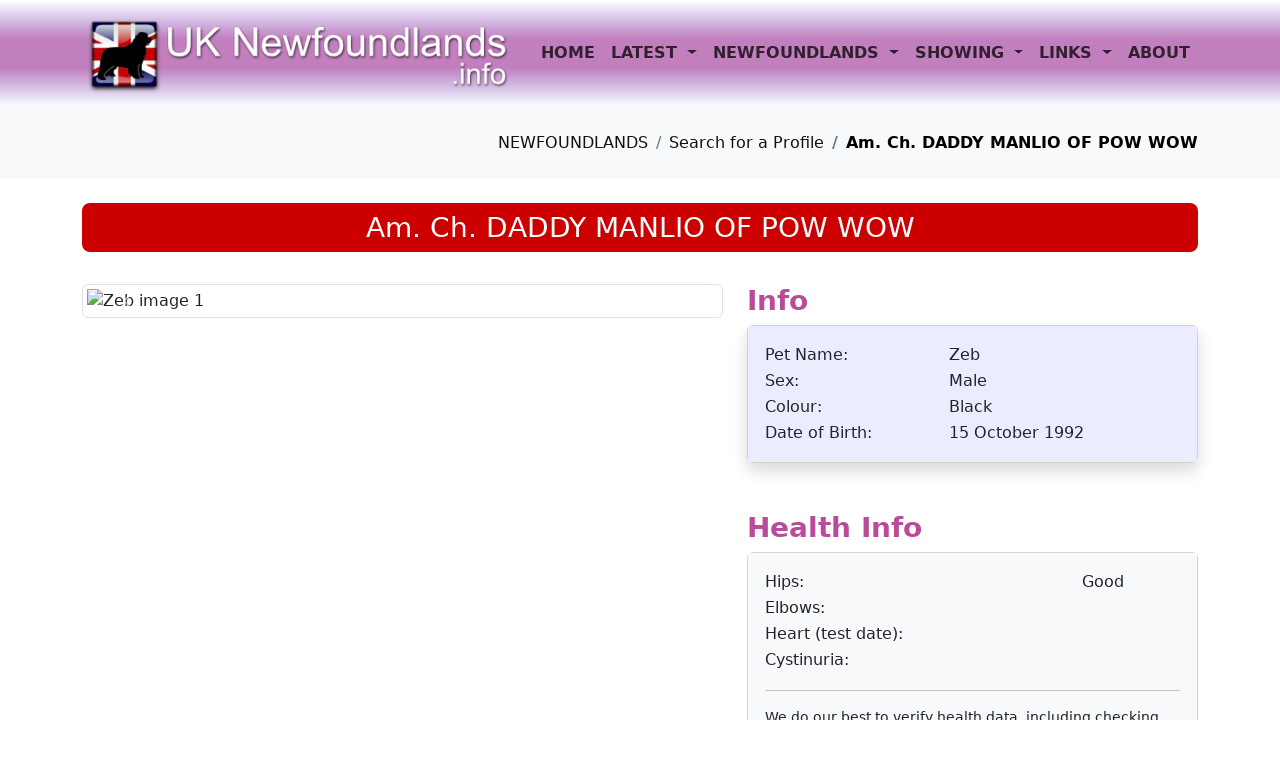

--- FILE ---
content_type: text/html
request_url: https://www.uknewfoundlands.info/profile.asp?DogID=144
body_size: 10433
content:

<!doctype html>
<html lang="en-GB">
<head>
	<meta charset="utf-8">
    <meta name="viewport" content="width=device-width, initial-scale=1.0">
    <meta name="description" content="Profile of Am. Ch. DADDY MANLIO OF POW WOW, a Black Champion Newfoundland dog. Details include his sire and dam, owner(s), breeder, UK Championship and Newfoundland Breed Club Open show results and Working Test results (if applicable).">
    <meta name="keywords" content="Am. Ch. DADDY MANLIO OF POW WOW, Newfoundland dog, UK Show and Working results for Am. Ch. DADDY MANLIO OF POW WOW, pictures of DADDY MANLIO OF POW WOW.">
	<meta name="author" content="Paul Dodd">
	
    <title>Am. Ch. DADDY MANLIO OF POW WOW profile at UK Newfoundlands Info</title>

    <link rel="canonical" href="https://uknewfoundlands.info/profile.asp?DogID=144">

    <link rel="stylesheet" href="https://cdn.jsdelivr.net/npm/bootstrap@5.2.3/dist/css/bootstrap.min.css" integrity="sha384-rbsA2VBKQhggwzxH7pPCaAqO46MgnOM80zW1RWuH61DGLwZJEdK2Kadq2F9CUG65" crossorigin="anonymous">
    <link rel="stylesheet" href="style.css">

    <link rel="apple-touch-icon" sizes="180x180" href="apple-touch-icon.png">
    <link rel="icon" type="image/png" sizes="32x32" href="favicon-32x32.png">
    <link rel="icon" type="image/png" sizes="16x16" href="favicon-16x16.png">
    <link rel="manifest" href="site.webmanifest">
    <link rel="mask-icon" href="safari-pinned-tab.svg" color="#b84c99">
    <meta name="msapplication-TileColor" content="#b84c99">
    <meta name="theme-color" content="#ffffff">

    <script type="application/ld+json">
        {
        "@context": "https://schema.org",
        "@type": "BreadcrumbList",
        "itemListElement": [{
        "@type": "ListItem",
        "position": 1,
        "name": "Newfoundland Profiles",
        "item": "https://uknewfoundlands.info/selectprofile.asp"
        },
        {
        "@type": "ListItem",
        "position": 2,
        "name": "Am. Ch. DADDY MANLIO OF POW WOW",
        "item": "https://uknewfoundlands.info/profile.asp?DogID=144"
        }
        ]
        }
    </script>

</head>

<body>

    <header id="header" class="sticky-top">
    <nav class="navbar navbar-expand-lg">
        <div class="container">
            <a class="navbar-brand" href="index.asp">
                <img src="images/logo.webp" class="img-fluid" alt="UK Newfoundlands Info logo" width="500" height="93">
            </a>
            <button class="navbar-toggler" type="button" data-bs-toggle="collapse" data-bs-target="#navbarSupportedContent" aria-controls="navbarSupportedContent" aria-expanded="false" aria-label="Toggle navigation">
                <span class="navbar-toggler-icon"></span>
            </button>
            <div class="collapse navbar-collapse" id="navbarSupportedContent">
                <ul class="navbar-nav me-auto mb-2 mb-lg-0">
                    <li id="home" class="nav-item">
                        <a class="nav-link py-3" href="index.asp" title="The UK Newfoundlands Info homepage">
                            HOME
                        </a>
                    </li>
                    <li id="latest" class="nav-item dropdown">
                        <a class="nav-link dropdown-toggle py-3" href="#" role="button" data-bs-toggle="dropdown" aria-expanded="false">
                            LATEST
                        </a>
                        <ul class="dropdown-menu">
                            <li><a class="dropdown-item nav-link ps-4" href="latestpictures.asp" title="Thumbnails of the latest pictures">Pictures</a></li>
                            <li><a class="dropdown-item nav-link ps-4" href="latestshowresults.asp" title="Latest updates to the show results">Show Results</a></li>
                        </ul>
                    </li>
                    <li id="newfoundlands" class="nav-item dropdown">
                        <a class="nav-link dropdown-toggle py-3" href="#" role="button" data-bs-toggle="dropdown" aria-expanded="false">
                            NEWFOUNDLANDS
                        </a>
                        <ul class="dropdown-menu">
                            <li><a class="dropdown-item nav-link ps-4" href="selectprofile.asp" title="Profiles of Newfoundlands">Search for a Profile</a></li>
                            <li><a class="dropdown-item nav-link ps-4" href="affixes.asp" title="Affixes of Newfoundland breeders around the world">Breeders Affixes</a></li>
                            <li><a class="dropdown-item nav-link ps-4" href="pedigreegenerator.asp" title="Pedigree generator">Pedigree Generator</a></li>
                        </ul>
                    </li>
                    <li id="showing" class="nav-item dropdown has-megamenu">
                        <a class="nav-link dropdown-toggle py-3" href="#" data-bs-toggle="dropdown">
                            SHOWING
                        </a>
                        <div class="dropdown-menu megamenu" role="menu">
                            <div class="container">
                                <div class="row g-3">
                                    <div class="col-lg-2 col-12">
                                        <div class="col-megamenu">
                                            <ul class="list-unstyled">
                                                <li><a class="nav-link" href="showresults.asp" title="UK Newfoundland Championship and Breed Club Open show results and critiques">UK Results</a></li>
                                            </ul>
                                        </div>
                                    </div>
                                    <div class="col-lg-3 col-12">
                                        <div class="col-megamenu">
                                            <ul class="list-unstyled">
                                                <li><a class="nav-link" href="2026showcalendar.asp" title="UK Newfoundland Championship and Breed Club Open shows, dates, judges and entry information for 2026">2026 Calendar - <span class="color"><em>UPDATED</em></span></a></li>
                                            </ul>
                                        </div>
                                    </div>
                                    <!--
                                    <div class="col-lg-3 col-12">
                                        <div class="col-megamenu">
                                            <ul class="list-unstyled">
                                                <li><a class="nav-link" href="2027showcalendar.asp" title="UK Newfoundland Championship and Breed Club Open shows, dates, judges and entry information for 2027">2027 Calendar - <span class="color"><em>NEW</em></span></a></li>
                                            </ul>
                                        </div>
                                    </div>
                                        -->
                                    <div class="col-lg-2 col-12">
                                        <div class="col-megamenu">
                                            <ul class="list-unstyled">
                                                <li><a class="nav-link" href="2026winners.asp" title="2026 UK Newfoundland Championship Show winners">2026 Winners</a></li>
                                            </ul>
                                        </div>
                                    </div>
                                    
                                    <div class="col-lg-2 col-12">
                                        <div class="col-megamenu">
                                            <ul class="list-unstyled">
                                                <li><a class="nav-link" href="judges.asp" title="Breed specialist and non-specialist judges who have judged shows recorded in our database">Judges</a></li>
                                            </ul>
                                        </div>
                                    </div>
                                </div>
                                <hr>
                                <div class="row g-3">
                                    <p class="color text-center h5 mb-0"><strong>PREVIOUS YEARS RESULTS</strong></p>
                                    <div class="col-lg-2 col-6">
                                        <div class="col-megamenu">
                                            <p class="color h6 fw-bold mb-0">2025</p>
                                            <ul class="list-unstyled">
                                                <li class="ps-2"><a class="nav-link" href="2025winners.asp" title="2025 UK Newfoundland Championship Show winners">Winners</a></li>
                                                <li class="ps-2"><a class="nav-link" href="2025champions.asp" title="New Champions in 2025">New Champions</a></li>
                                            </ul>
                                        </div>
                                    </div>
                                    <div class="col-lg-2 col-6">
                                        <div class="col-megamenu">
                                            <p class="color h6 fw-bold mb-0">2024</p>
                                            <ul class="list-unstyled">
                                                <li class="ps-2"><a class="nav-link" href="2024winners.asp" title="2024 UK Newfoundland Championship Show winners">Winners</a></li>
                                                <li class="ps-2"><a class="nav-link" href="2024champions.asp" title="New Champions in 2024">New Champions</a></li>
                                            </ul>
                                        </div>
                                    </div>
                                    <div class="col-lg-2 col-6">
                                        <div class="col-megamenu">
                                            <p class="color h6 fw-bold mb-0">2023</p>
                                            <ul class="list-unstyled">
                                                <li class="ps-2"><a class="nav-link" href="2023winners.asp" title="2023 UK Newfoundland Championship Show winners">Winners</a></li>
                                                <li class="ps-2"><a class="nav-link" href="2023champions.asp" title="New Champions in 2023">New Champions</a></li>
                                            </ul>
                                        </div>
                                    </div>
                                    <div class="col-lg-2 col-6">
                                        <div class="col-megamenu">
                                            <p class="color h6 fw-bold mb-0">2022</p>
                                            <ul class="list-unstyled">
                                                <li class="ps-2"><a class="nav-link" href="2022winners.asp" title="2022 UK Newfoundland Championship Show winners">Winners</a></li>
                                                <li class="ps-2"><a class="nav-link" href="2022champions.asp" title="New Champions in 2022">New Champions</a></li>
                                            </ul>
                                        </div>
                                    </div>
                                    <div class="col-lg-2 col-6">
                                        <div class="col-megamenu">
                                            <p class="color h6 fw-bold mb-0">2021</p>
                                            <ul class="list-unstyled">
                                                <li class="ps-2"><a class="nav-link" href="2021winners.asp" title="2021 UK Newfoundland Championship Show winners">Winners</a></li>
                                                <li class="ps-2"><a class="nav-link" href="2021champions.asp" title="New Champions in 2021">New Champions</a></li>
                                            </ul>
                                        </div>
                                    </div>
                                    <div class="col-lg-2 col-6">
                                        <div class="col-megamenu">
                                            <p class="color h6 fw-bold mb-0">2020</p>
                                            <ul class="list-unstyled">
                                                <li class="ps-2"><a class="nav-link" href="2020winners.asp" title="2020 UK Newfoundland Championship Show winners">Winners</a></li>
                                                <li class="ps-2"><a class="nav-link" href="2020champions.asp" title="New Champions in 2020">New Champions</a></li>
                                            </ul>
                                        </div>
                                    </div>
                                    <div class="col-lg-2 col-6">
                                        <div class="col-megamenu">
                                            <p class="color h6 fw-bold mb-0">2019</p>
                                            <ul class="list-unstyled">
                                                <li class="ps-2"><a class="nav-link" href="2019winners.asp" title="2019 UK Newfoundland Championship Show winners">Winners</a></li>
                                                <li class="ps-2"><a class="nav-link" href="2019champions.asp" title="New Champions in 2019">New Champions</a></li>
                                            </ul>
                                        </div>
                                    </div>
                                    <div class="col-lg-2 col-6">
                                        <div class="col-megamenu">
                                            <p class="color h6 fw-bold mb-0">2018</p>
                                            <ul class="list-unstyled">
                                                <li class="ps-2"><a class="nav-link" href="2018winners.asp" title="2018 UK Newfoundland Championship Show winners">Winners</a></li>
                                                <li class="ps-2"><a class="nav-link" href="2018champions.asp" title="New Champions in 2018">New Champions</a></li>
                                            </ul>
                                        </div>
                                    </div>
                                    <div class="col-lg-2 col-6">
                                        <div class="col-megamenu">
                                            <p class="color h6 fw-bold mb-0">2017</p>
                                            <ul class="list-unstyled">
                                                <li class="ps-2"><a class="nav-link" href="2017winners.asp" title="2017 UK Newfoundland Championship Show winners">Winners</a></li>
                                                <li class="ps-2"><a class="nav-link" href="2017champions.asp" title="New Champions in 2017">New Champions</a></li>
                                            </ul>
                                        </div>
                                    </div>
                                    <div class="col-lg-2 col-6">
                                        <div class="col-megamenu">
                                            <p class="color h6 fw-bold mb-0">2016</p>
                                            <ul class="list-unstyled">
                                                <li class="ps-2"><a class="nav-link" href="2016winners.asp" title="2016 UK Newfoundland Championship Show winners">Winners</a></li>
                                                <li class="ps-2"><a class="nav-link" href="2016champions.asp" title="New Champions in 2016">New Champions</a></li>
                                            </ul>
                                        </div>
                                    </div>
                                    <div class="col-lg-2 col-6">
                                        <div class="col-megamenu">
                                            <p class="color h6 fw-bold mb-0">2015</p>
                                            <ul class="list-unstyled">
                                                <li class="ps-2"><a class="nav-link" href="2015winners.asp" title="2015 UK Newfoundland Championship Show winners">Winners</a></li>
                                                <li class="ps-2"><a class="nav-link" href="2015champions.asp" title="New Champions in 2015">New Champions</a></li>
                                            </ul>
                                        </div>
                                    </div>
                                    <div class="col-lg-2 col-6">
                                        <div class="col-megamenu">
                                            <p class="color h6 fw-bold mb-0">2014</p>
                                            <ul class="list-unstyled">
                                                <li class="ps-2"><a class="nav-link" href="2014winners.asp" title="2014 UK Newfoundland Championship Show winners">Winners</a></li>
                                                <li class="ps-2"><a class="nav-link" href="2014champions.asp" title="New Champions in 2014">New Champions</a></li>
                                            </ul>
                                        </div>
                                    </div>
                                    <div class="col-lg-2 col-6">
                                        <div class="col-megamenu">
                                            <p class="color h6 fw-bold mb-0">2013</p>
                                            <ul class="list-unstyled">
                                                <li class="ps-2"><a class="nav-link" href="2013winners.asp" title="2013 UK Newfoundland Championship Show winners">Winners</a></li>
                                                <li class="ps-2"><a class="nav-link" href="2013champions.asp" title="New Champions in 2013">New Champions</a></li>
                                            </ul>
                                        </div>
                                    </div>
                                    <div class="col-lg-2 col-6">
                                        <div class="col-megamenu">
                                            <p class="color h6 fw-bold mb-0">2012</p>
                                            <ul class="list-unstyled">
                                                <li class="ps-2"><a class="nav-link" href="2012winners.asp" title="2013 UK Newfoundland Championship Show winners">Winners</a></li>
                                                <!--<li class="ps-2"><a class="nav-link" href="2012champions.asp" title="New Champions in 2013">New Champions</a></li>-->
                                            </ul>
                                        </div>
                                    </div>
                                    <div class="col-lg-2 col-6">
                                        <div class="col-megamenu">
                                            <p class="color h6 fw-bold mb-0">2011</p>
                                            <ul class="list-unstyled">
                                                <li class="ps-2"><a class="nav-link" href="2011winners.asp" title="2011 UK Newfoundland Championship Show winners">Winners</a></li>
                                                <!--<li class="ps-2"><a class="nav-link" href="2011champions.asp" title="New Champions in 2011">New Champions</a></li>-->
                                            </ul>
                                        </div>
                                    </div>
                                    <div class="col-lg-2 col-6">
                                        <div class="col-megamenu">
                                            <p class="color h6 fw-bold mb-0">2010</p>
                                            <ul class="list-unstyled">
                                                <li class="ps-2"><a class="nav-link" href="2010winners.asp" title="2010 UK Newfoundland Championship Show winners">Winners</a></li>
                                                <li class="ps-2"><a class="nav-link" href="2010champions.asp" title="New Champions in 2010">New Champions</a></li>
                                            </ul>
                                        </div>
                                    </div>
                                    <div class="col-lg-2 col-6">
                                        <div class="col-megamenu">
                                            <p class="color h6 fw-bold mb-0">2009</p>
                                            <ul class="list-unstyled">
                                                <li class="ps-2"><a class="nav-link" href="2009winners.asp" title="2009 UK Newfoundland Championship Show winners">Winners</a></li>
                                                <li class="ps-2"><a class="nav-link" href="2009champions.asp" title="New Champions in 2009">New Champions</a></li>
                                            </ul>
                                        </div>
                                    </div>
                                    <div class="col-lg-2 col-6">
                                        <div class="col-megamenu">
                                            <p class="color h6 fw-bold mb-0">2008</p>
                                            <ul class="list-unstyled">
                                                <li class="ps-2"><a class="nav-link" href="2008winners.asp" title="2008 UK Newfoundland Championship Show winners">Winners</a></li>
                                                <!--<li class="ps-2"><a class="nav-link" href="2008champions.asp" title="New Champions in 2008">New Champions</a></li>-->
                                            </ul>
                                        </div>
                                    </div>
                                    <div class="col-lg-2 col-6">
                                        <div class="col-megamenu">
                                            <p class="color h6 fw-bold mb-0">2007</p>
                                            <ul class="list-unstyled">
                                                <li class="ps-2"><a class="nav-link" href="2007winners.asp" title="2007 UK Newfoundland Championship Show winners">Winners</a></li>
                                                <!--<li class="ps-2"><a class="nav-link" href="2007champions.asp" title="New Champions in 2007">New Champions</a></li>-->
                                            </ul>
                                        </div>
                                    </div>
                                    <div class="col-lg-2 col-6">
                                        <div class="col-megamenu">
                                            <p class="color h6 fw-bold mb-0">2006</p>
                                            <ul class="list-unstyled">
                                                <li class="ps-2"><a class="nav-link" href="2006winners.asp" title="2006 UK Newfoundland Championship Show winners">Winners</a></li>
                                                <!--<li class="ps-2"><a class="nav-link" href="2006champions.asp" title="New Champions in 2006">New Champions</a></li>-->
                                            </ul>
                                        </div>
                                    </div>
                                </div> <!-- dropdown-mega-menu.// -->
                            </div>
                        </div>
                    </li>
                    <li id="links" class="nav-item dropdown">
                        <a class="nav-link dropdown-toggle py-3" href="#" role="button" data-bs-toggle="dropdown" aria-expanded="false">
                            LINKS
                        </a>
                        <ul class="dropdown-menu">
                            <li><a class="dropdown-item nav-link ps-4" href="links-breedclubs.asp" title="Links to the Newfoundland Breed Clubs in the UK and Ireland">Breed Clubs</a></li>
                            <li><a class="dropdown-item nav-link ps-4" href="links-health.asp" title="Links to sites related to Newfoundland health matters">Health Matters</a></li>
                        </ul>
                    </li>
                    <li id="about" class="nav-item"><a class="nav-link py-3" href="aboutus.asp" title="About Paul & Alison Dodd, the owners and maintainers of this web site">ABOUT</a></li>
                </ul>
            </div>
        </div>
    </nav>
</header>

    <main>

    <section class="pt-4 pb-2 bg-light">
        <div class="container">
            <div class="row">
                <nav aria-label="breadcrumb" class="d-flex justify-content-end">
                    <ol class="breadcrumb">
                        <li class="breadcrumb-item"><a href="#">NEWFOUNDLANDS</a></li>
                        <li class="breadcrumb-item"><a href="https://uknewfoundlands.info/selectprofile.asp">Search for a Profile</a></li>
                        <li class="breadcrumb-item active" aria-current="page">Am. Ch. DADDY MANLIO OF POW WOW</li>
                    </ol>
                </nav>
            </div>
        </div>
    </section>
 
    <section class="mt-4">
        
        <div class="container">

            <div class="row">
                <div class="col">
                    <div class="rounded-3" style="background-color:#cc0000;">
                        <h2 class="h3 text-center text-white py-2 px-3">Am. Ch. DADDY MANLIO OF POW WOW</h2>
                    </div>
                </div>
            </div>

            <div class="row">

                <div class="col-md-12 col-lg-7 py-4" oncontextmenu="alert('Copyright exists on all images - please do not copy or reproduce without permission.'); return false;">
                <div id="carouselExampleIndicators" class="carousel slide" data-bs-ride="carousel">
    <div class="carousel-indicators">
        <button type="button" data-bs-target="#carouselExampleIndicators" data-bs-slide-to="0" class="active" aria-current="true" aria-label="Slide 1"></button>
    </div>
    <div class="carousel-inner">
        <div class="carousel-item active">
            <img src="http://www.geminorum.com/site/foto/000001072600.jpg" class="d-block w-100 img-thumbnail" alt="Zeb image 1">
        </div>
    </div>
    <button class="carousel-control-prev" type="button" data-bs-target="#carouselExampleIndicators" data-bs-slide="prev">
        <span class="carousel-control-prev-icon" aria-hidden="true"></span>
        <span class="visually-hidden">Previous</span>
    </button>
    <button class="carousel-control-next" type="button" data-bs-target="#carouselExampleIndicators" data-bs-slide="next">
        <span class="carousel-control-next-icon" aria-hidden="true"></span>
        <span class="visually-hidden">Next</span>
    </button>
</div>

                </div>

                <div class="col-md-12 col-lg-5 py-4">
                    <h3>Info</h3>
                    <div class="card mb-5 shadow">
                          <div class="card-body" style="background-color: #ececff">
<div class="table-responsive">
    <table style="width:100%; background-color: #ececff">
        <tr>
            <td>Pet Name: </td>
            <td class="data">Zeb</td>
        </tr>
        <tr>
            <td>Sex: </td>
            <td class="data">Male</td>
        </tr>
        <tr>
            <td>Colour: </td>
            <td class="data">Black</td>
        </tr>
        <tr>
            <td>Date of Birth: </td><td class="data">15 October 1992</td>
        </tr>
    </table>
</div>
                        </div>
                    </div>

                    <h3>Health Info</h3>
                    <div class="card mb-5">
                        <div class="card-body bg-light">
<div class="table-responsive">
    <table style="width:100%">
        <tr>
            <td>Hips: </td>
            <td class="data">Good</td>
        </tr>
        <tr>
            <td>Elbows: </td>
            <td class="data"></td>
        </tr>
        <tr>
            <td>Heart (test date): </td>
            <td class="data"></td>
        </tr>
        <tr>
            <td>Cystinuria: </td>
            <td class="data"></td>
        </tr>
        <tr>
            <td class="small" colspan="2">
    <hr class="vertical-space1" />
    <p>We do our best to verify health data, including checking the following databases;</p>
    <ul>
        <li><a href="https://www.thekennelclub.org.uk/search/health-test-results-finder/" target="_blank" rel="noreferrer noopener">KC/BVA (Kennel Club/British Veterinary Association)</a></li>
        <li><a href="https://ofa.org/advanced-search/" target="_blank" rel="noreferrer noopener">OFA (Orthopedic Foundation for Animals - North America)</a></li>
        <li><a href="https://orchid.ankc.org.au/Home/SearchResults/" target="_blank" rel="noreferrer noopener">ANKC (Australia)</a></li>
        <li><a href="http://www.newfoundlandhealthdata.org.uk/databasesearch.asp" target="_blank" rel="noreferrer noopener">Joint Newfoundland Clubs (United Kingdom)</a></li>
    </ul>
    <p>However, we cannot guarantee the validity or accuracy of all data as some is collected from unverified sources such as breeder web sites - see the disclaimer in the page footer.</p>
            </td>
        </tr>
    </table>
</div>
                        </div>
                    </div>

          
                   
                </div>

            </div>

        </div>

    </section>


  
<!-- Pedigree -->  

    <section>        
        <div class="container">
            <hr>
            <div class="row">
                <div class="col">
                    <h3>Pedigree &amp; Relatives</h3>
                    <ul class="nav nav-tabs" id="ex1" role="tablist">
                        <li class="nav-item pb-2 h6" role="presentation"><a href="#parents" class="nav-link active" data-bs-toggle="tab" role="tab" id="ex1-tab-1" aria-controls="parents" tabindex="0" aria-selected="true">Parents</a></li>
                        <li class="nav-item pb-2 h6" role="presentation"><a href="#four-generation-pedigree" class="nav-link" data-bs-toggle="tab" id="ex1-tab-2" role="tab" aria-controls="four-generation-pedigree" tabindex="-1" aria-selected="false">Four Generation Pedigree</a></li>
                        <li class="nav-item pb-2 h6" role="presentation"><a href="#near-relatives" class="nav-link" data-bs-toggle="tab" role="tab" id="ex1-tab-3" aria-controls="near-relatives" tabindex="-1" aria-selected="false">Near Relatives and Offspring</a></li>
                    </ul>

                    <div class="tab-content">
                        <div class="tab-pane fade show active p-3" id="parents" role="tabpanel" tabindex="0" aria-labelledby="ex1-tab-1">
                            <div class="row row-cols-1 row-cols-md-2 g-2 py-3">
                

    
    <div class="col mb-2">
        <div class="card h-100" style="background-color:#ececff">
            <div class="card-body">
                <div class="card-title text-dark h5">SIRE</div>
                <div class="card-text">
                    <table>
                        <tr>
                            <td style="width: 90px;">Name: </td>
                            <td class="data"><a class="champ" href="profile.asp?DogID=30">Am. Ch. HIGHLAND SKYE OF POUCH COVE</a></td>
                        </tr>
                        <tr>
                            <td style="white-space: nowrap;">Pet Name: </td>
                            <td class="data">Mac</td>
                        </tr>
                        <tr>
                            <td>Colour: </td>
                            <td class="data">Black</td>
                        </tr>
                        <tr>
                            <td>DoB: </td>
                            <td class="data">12 March 1987</td>
                        </tr>
                    </table>
                </div>
            </div>
        </div>
    </div>
    
    <div class="col mb-2">
        <div class="card h-100" style="background-color: #ffdfea;">
            <div class="card-body">
                <div class="card-title text-dark h5">DAM</div>
                <div class="card-text">
                    <table>
                        <tr>
                            <td style="width: 90px;">Name: </td>
                            <td class="data"><a class="champ" href="profile.asp?DogID=147">Ch. ANTARICA DEL MARENATE</a></td>
                        </tr>
                        <tr>
                            <td style="white-space: nowrap;">Pet Name: </td>
                            <td class="data"></td>
                        </tr>
                        <tr>
                            <td>Colour: </td>
                            <td class="data"></td>
                        </tr>
                        <tr>
                            <td>DoB: </td>
                            <td class="data">8 August 1990</td>
                        </tr>
                    </table>
                </div>
            </div>
        </div>
    </div>
    
                            </div>
                        </div>
                    </div>

                    <div class="tab-content">
                        <div class="tab-pane fade p-3" id="four-generation-pedigree" role="tabpanel" tabindex="0" aria-labelledby="ex1-tab-2">

<div class="table-responsive">
    <table class="table table-sm">
    <tr class="table-secondary">
        <th class="text-center">Parents</th>
        <th class="text-center">Grandparents</th>
        <th class="text-center">Great-Grandparents</th>
        <th class="text-center">Great-Great-Grandparents</th>
    </tr>
    <tr><td rowspan="8" class="text-center align-middle table-info"><a href="profile.asp?DogID=30" class="champ">Am. Ch. HIGHLAND SKYE OF POUCH COVE</a></td><td rowspan="4" class="text-center align-middle table-info"><a href="profile.asp?DogID=145" class="champ">Am. Ch. DALKEN'S DENVER OF POUCH COVE</a></td><td rowspan="2" class="text-center align-middle table-info"><a href="profile.asp?DogID=146" class="champ">Am. Ch. HIGHLAND BEAR OF POUCH COVE</a></td><td rowspan="1" class="text-center align-middle table-info"><a href="profile.asp?DogID=321" class="champ">Am. Ch. FLYING CLOUD'S FAR HILL</a></td>
    </tr>
    <tr><td rowspan="1" class="text-center align-middle table-danger"><a href="profile.asp?DogID=312" class="champ">Am. Ch. MOTION CARRIED AT POUCH COVE</a></td>
    </tr>
    <tr><td rowspan="2" class="text-center align-middle table-danger"><a href="profile.asp?DogID=211" class="champ">Am. Ch. DALKEN'S LA ROCHELLE</a></td><td rowspan="1" class="text-center align-middle table-info"><a href="profile.asp?DogID=189" class="champ">Am. Ch. POUCH COVE GREF OF NEWTON ARK</a></td>
    </tr>
    <tr><td rowspan="1" class="text-center align-middle table-danger"><a href="profile.asp?DogID=272" class="champ">Am. Ch. DALKEN'S BOW DEREK</a></td>
    </tr>
    <tr><td rowspan="4" class="text-center align-middle table-danger"><a href="profile.asp?DogID=191" class="champ">Am. Ch. KEEPSAKE OF POUCH COVE</a></td><td rowspan="2" class="text-center align-middle table-info"><a href="profile.asp?DogID=189" class="champ">Am. Ch. POUCH COVE GREF OF NEWTON ARK</a></td><td rowspan="1" class="text-center align-middle table-info"><a href="profile.asp?DogID=1"> DOG DATA NOT ENTERED</a></td>
    </tr>
    <tr><td rowspan="1" class="text-center align-middle table-danger"><a href="profile.asp?DogID=2"> BITCH DATA NOT ENTERED</a></td>
    </tr>
    <tr><td rowspan="2" class="text-center align-middle table-danger"><a href="profile.asp?DogID=192" class="champ">Am. Ch. MOONCUSSERS RSVP OF POUCH COVE</a></td><td rowspan="1" class="text-center align-middle table-info"><a href="profile.asp?DogID=582">LOKIS DRUMMER OF NEWTON ARK</a></td>
    </tr>
    <tr><td rowspan="1" class="text-center align-middle table-danger"><a href="profile.asp?DogID=276" class="champ">Am. Ch. MOONCUSSER'S DUTCH TREAT</a></td>
    </tr>
    <tr><td rowspan="8" class="text-center align-middle table-danger"><a href="profile.asp?DogID=147" class="champ">Ch. ANTARICA DEL MARENATE</a></td><td rowspan="4" class="text-center align-middle table-info"><a href="profile.asp?DogID=81" class="champ">Can. Ch., Am. Ch., Int. Ch. TOPMAST'S JOHN HOUSTON</a></td><td rowspan="2" class="text-center align-middle table-info"><a href="profile.asp?DogID=1"> DOG DATA NOT ENTERED</a></td><td rowspan="1" class="text-center align-middle table-info"><a href="profile.asp?DogID=1"> DOG DATA NOT ENTERED</a></td>
    </tr>
    <tr><td rowspan="1" class="text-center align-middle table-danger"><a href="profile.asp?DogID=2"> BITCH DATA NOT ENTERED</a></td>
    </tr>
    <tr><td rowspan="2" class="text-center align-middle table-danger"><a href="profile.asp?DogID=2"> BITCH DATA NOT ENTERED</a></td><td rowspan="1" class="text-center align-middle table-info"><a href="profile.asp?DogID=1"> DOG DATA NOT ENTERED</a></td>
    </tr>
    <tr><td rowspan="1" class="text-center align-middle table-danger"><a href="profile.asp?DogID=2"> BITCH DATA NOT ENTERED</a></td>
    </tr>
    <tr><td rowspan="4" class="text-center align-middle table-danger"><a href="profile.asp?DogID=319">CAYUGA NICKIT</a></td><td rowspan="2" class="text-center align-middle table-info"><a href="profile.asp?DogID=1"> DOG DATA NOT ENTERED</a></td><td rowspan="1" class="text-center align-middle table-info"><a href="profile.asp?DogID=1"> DOG DATA NOT ENTERED</a></td>
    </tr>
    <tr><td rowspan="1" class="text-center align-middle table-danger"><a href="profile.asp?DogID=2"> BITCH DATA NOT ENTERED</a></td>
    </tr>
    <tr><td rowspan="2" class="text-center align-middle table-danger"><a href="profile.asp?DogID=2"> BITCH DATA NOT ENTERED</a></td><td rowspan="1" class="text-center align-middle table-info"><a href="profile.asp?DogID=1"> DOG DATA NOT ENTERED</a></td>
    </tr>
    <tr><td rowspan="1" class="text-center align-middle table-danger"><a href="profile.asp?DogID=2"> BITCH DATA NOT ENTERED</a></td>
    </tr>
    </table>
</div>
                        </div>
                    </div>

                    <div class="tab-content">
                        <div class="tab-pane fade p-3" id="near-relatives" role="tabpanel" tabindex="0" aria-labelledby="ex1-tab-3">
                            <h5>OFFSPRING</h5>

<div class="table-responsive">
        <table class="table table-sm table-caption">
            <caption><i class="icomoon-info"></i> Only offspring recorded in our database appear here, there may be unentered offspring. If they should be included, feel free to email the request and information to <a href="mailto:Paul@Dodd.co.uk">Paul@Dodd.co.uk</a>.</caption>
            <tr class="table-secondary">
                <th>Name</th>
                <th>Pet Name</th>
                <th>Colour</th>
                <th>DoB</th>
            </tr>
        
            <tr style="background:#ececff;">
                <td class="data"><a class="" href="profile.asp?DogID=1452">FAIRWEATHER'S BELIEVE IN MAGIC MYSTERY</a></td>
                <td class="hidden-sm hidden-xs"></td>
                <td>Black</td>
                <td style="white-space:nowrap;">
                    21 September 2000
                </td>
            </tr>
        
            <tr style="background:#ffdfea;">
                <td class="data"><a class="" href="profile.asp?DogID=4914">BERENICE DI BORGOLEONARDO</a></td>
                <td class="hidden-sm hidden-xs"></td>
                <td>Black</td>
                <td style="white-space:nowrap;">
                    21 October 1999
                </td>
            </tr>
        
            <tr style="background:#ffdfea;">
                <td class="data"><a class="" href="profile.asp?DogID=2531">MAIN TICKLE QUANTAS</a></td>
                <td class="hidden-sm hidden-xs"></td>
                <td>Black</td>
                <td style="white-space:nowrap;">
                    14 October 1997
                </td>
            </tr>
        
            <tr style="background:#ffdfea;">
                <td class="data"><a class="champ" href="profile.asp?DogID=153">Multi-Ch. MAIN TICKLE QUICKLY BEWITCHED</a></td>
                <td class="hidden-sm hidden-xs">Milly</td>
                <td>Black</td>
                <td style="white-space:nowrap;">
                    14 October 1997
                </td>
            </tr>
        
            <tr style="background:#ffdfea;">
                <td class="data"><a class="champ" href="profile.asp?DogID=1718">Am Ch. QUINCY RUBIN ROUGE URSINUS VELUTUS DI BORGOLEONARD</a></td>
                <td class="hidden-sm hidden-xs"></td>
                <td>Black with white chest marking</td>
                <td style="white-space:nowrap;">
                    14 October 1997
                </td>
            </tr>
        
            <tr style="background:#ffdfea;">
                <td class="data"><a class="" href="profile.asp?DogID=2612">MAIN TICKLE PROMISE OF GLORY FOR POW WOW</a></td>
                <td class="hidden-sm hidden-xs"></td>
                <td>Black [carrying White & Black recessive]</td>
                <td style="white-space:nowrap;">
                    25 September 1997
                </td>
            </tr>
        
            <tr style="background:#ececff;">
                <td class="data"><a class="champ" href="profile.asp?DogID=526">Int. Ch., Am Ch. MAIN TICKLE NORTHERN DANCER OF URSINUS VELUTUS</a></td>
                <td class="hidden-sm hidden-xs">Scotty</td>
                <td>Black [carrying White & Black recessive]</td>
                <td style="white-space:nowrap;">
                    29 December 1996
                </td>
            </tr>
        
            <tr style="background:#ececff;">
                <td class="data"><a class="champ" href="profile.asp?DogID=139">Am. Ch., Int. Ch. MAIN TICKLE DARK KNIGHT</a></td>
                <td class="hidden-sm hidden-xs">Billy</td>
                <td>Black</td>
                <td style="white-space:nowrap;">
                    4 February 1994
                </td>
            </tr>
        
            <tr style="background:#ffdfea;">
                <td class="data"><a class="" href="profile.asp?DogID=1947">MAIN TICKLE DEVIL TAKE CARE OF POW WOW</a></td>
                <td class="hidden-sm hidden-xs"></td>
                <td>Black [carrying White & Black recessive]</td>
                <td style="white-space:nowrap;">
                    4 February 1994
                </td>
            </tr>
        
        </table>
</div>
           
                    <hr>
                    <h5>NEAR RELATIVES</h5>
<div class="table-responsive">
    <table class="table table-sm caption">
        <caption><i class="icomoon-info"></i> Only close relatives recorded in our database appear here, there may be others. If you would like to see them included, feel free to email a request and information to <a href="mailto:Paul@Dodd.co.uk">Paul@Dodd.co.uk</a>.</caption>
        <tr class="table-secondary">
            <th>Name</th>
            <th>Pet Name</th>
            <th>Colour</th>
            <th style="white-space:nowrap;">Relationship</th>
            <th>Common Parent(s)</th>
        </tr>
    
    <tr style="background:#ffdfea;">
    <td class="data"><a class="champ" href="profile.asp?DogID=1127">Ch. VERTIGO POLLY WOLLY DOODLE FOR CHATKANTARRA</a></td>
    <td class="hidden-sm hidden-xs"></td>
    <td>Black</td>
    <td>Half sister
    </td>
    <td>Sire
    </td>
    </tr>
    
    <tr style="background:#ffdfea;">
    <td class="data"><a class="champ" href="profile.asp?DogID=2769">Am. Ch., Int. Ch. AFRODITE</a></td>
    <td class="hidden-sm hidden-xs"></td>
    <td>Black</td>
    <td>Half sister
    </td>
    <td>Sire
    </td>
    </tr>
    
    <tr style="background:#ececff;">
    <td class="data"><a class="champ" href="profile.asp?DogID=25">Am. Ch., Int. Ch. OWASCO ZERO HOUR 3AM</a></td>
    <td class="hidden-sm hidden-xs">A.M.</td>
    <td>Black</td>
    <td>Half brother
    </td>
    <td>Sire
    </td>
    </tr>
    
    <tr style="background:#ffdfea;">
    <td class="data"><a class="" href="profile.asp?DogID=298">OWASCO ZOE AT CAYUGA</a></td>
    <td class="hidden-sm hidden-xs"></td>
    <td>Black</td>
    <td>Half sister
    </td>
    <td>Sire
    </td>
    </tr>
    
    <tr style="background:#ffdfea;">
    <td class="data"><a class="champ" href="profile.asp?DogID=3775">It. Ch. DARK TEMPTATION DEL CASTELBARCO</a></td>
    <td class="hidden-sm hidden-xs"></td>
    <td>Black</td>
    <td>Half sister
    </td>
    <td>Sire
    </td>
    </tr>
    
    <tr style="background:#ffdfea;">
    <td class="data"><a class="champ" href="profile.asp?DogID=3815">S. Ch. DEE DEE DIXIE AT CAYUGA</a></td>
    <td class="hidden-sm hidden-xs"></td>
    <td>Black [carrying White & Black recessive]</td>
    <td>Litter sister
    </td>
    <td>Both
    </td>
    </tr>
    
    <tr style="background:#ffdfea;">
    <td class="data"><a class="champ" href="profile.asp?DogID=222">Can. Ch., Am. Ch. AMITY'S TAYLOR OF POUCH COVE</a></td>
    <td class="hidden-sm hidden-xs"></td>
    <td>Black</td>
    <td>Half sister
    </td>
    <td>Sire
    </td>
    </tr>
    
    <tr style="background:#ffdfea;">
    <td class="data"><a class="" href="profile.asp?DogID=237">TWILLIN GATE PELLEAH</a></td>
    <td class="hidden-sm hidden-xs">Leah</td>
    <td>Black</td>
    <td>Half sister
    </td>
    <td>Sire
    </td>
    </tr>
    
    <tr style="background:#ececff;">
    <td class="data"><a class="champ" href="profile.asp?DogID=137">Can. Ch. TWILLIN GATE PERSUADER</a></td>
    <td class="hidden-sm hidden-xs"></td>
    <td>Black</td>
    <td>Half brother
    </td>
    <td>Sire
    </td>
    </tr>
    
    <tr style="background:#ffdfea;">
    <td class="data"><a class="champ" href="profile.asp?DogID=33">Int. Ch. TWILLIN GATE PHAEDRA</a></td>
    <td class="hidden-sm hidden-xs">Faye</td>
    <td>Black</td>
    <td>Half sister
    </td>
    <td>Sire
    </td>
    </tr>
    
    <tr style="background:#ececff;">
    <td class="data"><a class="" href="profile.asp?DogID=1048">TWILLIN GATE PHARLAP</a></td>
    <td class="hidden-sm hidden-xs">Jake</td>
    <td>Black</td>
    <td>Half brother
    </td>
    <td>Sire
    </td>
    </tr>
    
    </table>
</div>
                           </div>
                    </div>
                </div>
            </div>
        </div>
    </section>
<!-- Pedigree ends -->


    <section>
        <div class="container mb-5"> 
            <hr> 	  
            <div class="row">
                <div class="col">
                    <h3>Expanded Pedigree (Five Generations)</h3>
                    <a href="pedigree.asp?DogID=144">Click here for a five generation pedigree page for Am. Ch. DADDY MANLIO OF POW WOW</a> with images of parents and grandparents (where available) and extra details, including coat colours, dates of birth and health data (where available).
                </div>
            </div>
        </div>
    </section>


<!-- Show Results -->

   <section class="mb-5">
	    <div class="container">
            <hr>
            <div class="row">
                <div class="col">
                    <h3>Show Results </h3>
                    <ul class="nav nav-tabs" id="ex2" role="tablist">
                        <li class="nav-item pb-2 h6" role="presentation"><a href="#champ-shows" class="nav-link active" data-bs-toggle="tab" role="tab" id="ex2-tab-1" tabindex="0" aria-controls="champ-shows" aria-selected="true">UK Championship Shows</a></li>
                        <li class="nav-item pb-2 h6" role="presentation"><a href="#open-shows" class="nav-link" data-bs-toggle="tab" role="tab" id="ex2-tab-2" tabindex="-1" aria-controls="open-shows" aria-selected="false">UK Breed Club Open Shows</a></li>
                    </ul>

                    <div class="tab-content">
                        <div class="tab-pane fade show active p-3" id="champ-shows" role="tabpanel" tabindex="0" aria-labelledby="ex2-tab-1">
                            <p class="h5">UK CHAMPIONSHIP SHOW RESULTS</p>

                        </div>
                    </div>

                    <div class="tab-content">
                        <div class="tab-pane fade p-3" id="open-shows" role="tabpanel" tabindex="0" aria-labelledby="ex2-tab-2">
                            <p class="h5">UK BREED CLUB OPEN SHOW RESULTS</p>

                        </div>
                    </div>
                    
                </div>
            </div>
	    </div>
  </section>
 <!-- Show Results end -->

<!-- Working Results -->

                </div>
            </div>
	    </div>
  </section>
 <!-- Working Results end -->


    </main>

    <footer class="bg-dark text-white">
        
        <div class="container pt-5">

            <div class="row">
                <div class="col">
                    <h3>Updates</h3>
                    <p>
                        We are delighted to receive images, updates or corrections from owners or breeders and are grateful for all such contributions. 
                        Our database has space for up to five photographs and they don't all have to be show poses - head shots, working shots and &quot;fun&quot; photos are just as welcome. 
                        Feel free to email these to <a href="mailto:Paul@Dodd.co.uk" class="text-white">Paul@Dodd.co.uk</a>.
                    </p>
                </div>
            </div>

        </div>

        <div class="container pt-2">

            <div class="row">

                <div class="col-xs-12 col-sm-12 col-md-6 col-lg-6">
                    <h3>Copyrights</h3>
                    <p>
                        Please note that images are not stored on our server except where they are our own images or have been expressly provided for use on this web site, in which case the copyright is retained by the original owner.
                        For copyright reasons all other images are linked from external sites and because of this, some images may fail to appear, even though we try to keep links up to date. 
                        We will immediately remove external image links on request by the owner of the site to which the link refers. We respect the copyrights of others, please respect ours.
                    </p>
                </div>

                <div class="col-xs-12 col-sm-12 col-md-3 col-lg-3">
                    <h3>Disclaimer</h3>
                    <p>
                        Data is complied from personal records or publicly available sources and no warranty as to accuracy is stated or implied - users should verify all data with the breeders, owners or clubs in question.
                    </p>
                </div>

                <div class="col-xs-12 col-sm-12 col-md-3 col-lg-3">
                    <h3>Contact Information</h3>
                    <div class="d-inline-block mb-4">
                        <img src="images/email.svg" alt="email icon" width="33" height="24"><a href="mailto:paul@dodd.co.uk" class="text-white ps-3">Paul &amp; Alison Dodd</a>
                    </div>
                </div>

            </div>

        </div>

        <div class="container">
            <hr class="py-2" />
            <div class="row">
                <div class="col pb-4">
                    <img src="images/logo-bottom.webp" alt="UK Newfoundlands Info logo" class="img-fluid" width="300" height="56"><br>
                    &copy; 2008-2026 - All Rights Reserved
                </div>
            </div>
        </div>

    </footer>

    <button onclick="topFunction()" id="back-to-top" title="Back to top" style="float:right">&#8743;</button>

    <script src="https://cdn.jsdelivr.net/npm/@popperjs/core@2.11.6/dist/umd/popper.min.js" integrity="sha384-oBqDVmMz9ATKxIep9tiCxS/Z9fNfEXiDAYTujMAeBAsjFuCZSmKbSSUnQlmh/jp3" crossorigin="anonymous"></script>
    <script src="https://cdn.jsdelivr.net/npm/bootstrap@5.2.3/dist/js/bootstrap.min.js" integrity="sha384-cuYeSxntonz0PPNlHhBs68uyIAVpIIOZZ5JqeqvYYIcEL727kskC66kF92t6Xl2V" crossorigin="anonymous"></script>
    <script>
        var mybutton = document.getElementById("back-to-top");

        window.onscroll = function () {
            scrollFunction();
        };

            function scrollFunction() {
                if (
                    document.body.scrollTop > 100 ||
                    document.documentElement.scrollTop > 100
                    ) {
                    mybutton.style.display = "block";
                    } else {
                    mybutton.style.display = "none";
                  }
                }
            mybutton.addEventListener("click", topFunction);

            function topFunction() {
              document.body.scrollTop = 0;
              document.documentElement.scrollTop = 0;
            }
    </script>
</body>
</html>


--- FILE ---
content_type: text/css
request_url: https://www.uknewfoundlands.info/style.css
body_size: 1153
content:
.nav-link{font-weight:600;padding-bottom:0;color:rgba(0,0,0,0.75)}
.navbar .navbar-nav li a:hover{color:#000}
.navbar .navbar-nav li.active a{background:transparent;color:rgba(0,0,0,0.75);font-weight:600}
.navbar .navbar-nav li.active a:hover{background:transparent;color:#aaa}
.navbar-toggler,.navbar-toggler-icon,.menutext{color:#fff}
.navbar .megamenu{padding:1rem}
@media all and (min-width: 992px) {
.navbar .has-megamenu{position:static!important}
.navbar .megamenu{left:10%;right:0;width:80%;margin-top:-15px}
}
@media(max-width: 991px) {
.navbar.fixed-top .navbar-collapse,.navbar.sticky-top .navbar-collapse{overflow-y:auto;max-height:90vh;margin-top:10px}
}
.swiper{width:100%;height:100%}
.swiper-scrollbar{background:none}
.showname{position:absolute;bottom:5%;color:#fff;z-index:2;width:100%;display:flex;justify-content:center;font-size:1.5em;text-shadow:1px 1px #000;background-color:rgba(0,0,0,0.15)}
.showlink{position:absolute;bottom:3%;right:5%;color:#fff;z-index:2;display:flex;font-size:1.2em;background-color:#B84C99}
.showlink a{color:#fff}
.showlink a:hover{color:#ddd}
.caption{padding:12px 60px;font-size:1em;background-color:rgba(184,76,153,0.1)}
.swiper-pagination-bullet-active{background-color:#fff}
.swiper-button-prev,.swiper-button-next{color:#fff}
.swiper-slide img{display:block;width:100%;height:100%;object-fit:cover}
.swiper-pagination-bullet{width:10px;height:10px;margin:0 10px !important}
main a{color:#111;text-decoration:none}
main a:hover{color:#B84C99;text-decoration:underline dotted}
.color, .nav-tabs .nav-link{color:#B84C99}
.card-header{background-color:rgba(184,76,153,0.1)}
h3,.card-title{color:#B94B9A;font-weight:600}
.breadcrumb > .active{color:#000;font-weight:600}
.tab-bg{background-color:rgba(184,76,153,0.05)}
footer h3{color:#E9C9DE}
.table-info{background-color:#ececff !important}
.table-danger{background-color:#ffdfea !important}
a.champ, a.champ:visited{color:#cc0000}
footer a{text-decoration:none}
.bg-dark{background-color:#72757D}
.dotunder{text-decoration: underline dotted}
#google_translate_element{color:transparent}
#google_translate_element a{display:none}
div.goog-te-gadget{color:transparent!important}
#features a,#groupwinners a{color:#000;text-decoration:none}
#features li{padding-bottom:6px}
#back-to-top{position:fixed;bottom:20px;right:30px;z-index:99;border:none;outline:none;background-color:#b84c99;color:#fff;cursor:pointer;padding:12px;border-radius:10px;font-size:20px;display:none}
#back-to-top:hover{background-color:#555}
#header{background-image:linear-gradient(to bottom,#fff,#e8e1f4,#d7c1e6,#cba1d4,#c27fbe,#c27fbe,#c27fbe,#c27fbe,#cba1d4,#d7c1e6,#e8e1f4,#fff)}
#newchampions,#groupwinners{background-image:linear-gradient(to bottom,#fff,#fbf8fb,#f9f0f4,#f8e9e9,#f5e2dc,#f5e2dc,#f5e2dc,#f5e2dc,#f8e9e9,#f9f0f4,#fbf8fb,#fff)}
#topwinners{background-image:linear-gradient(to bottom,#fff,#f9fcff,#edfaff,#e3f9f8,#dff6eb,#dff6eb,#dff6eb,#dff6eb,#e3f9f8,#edfaff,#f9fcff,#fff)}